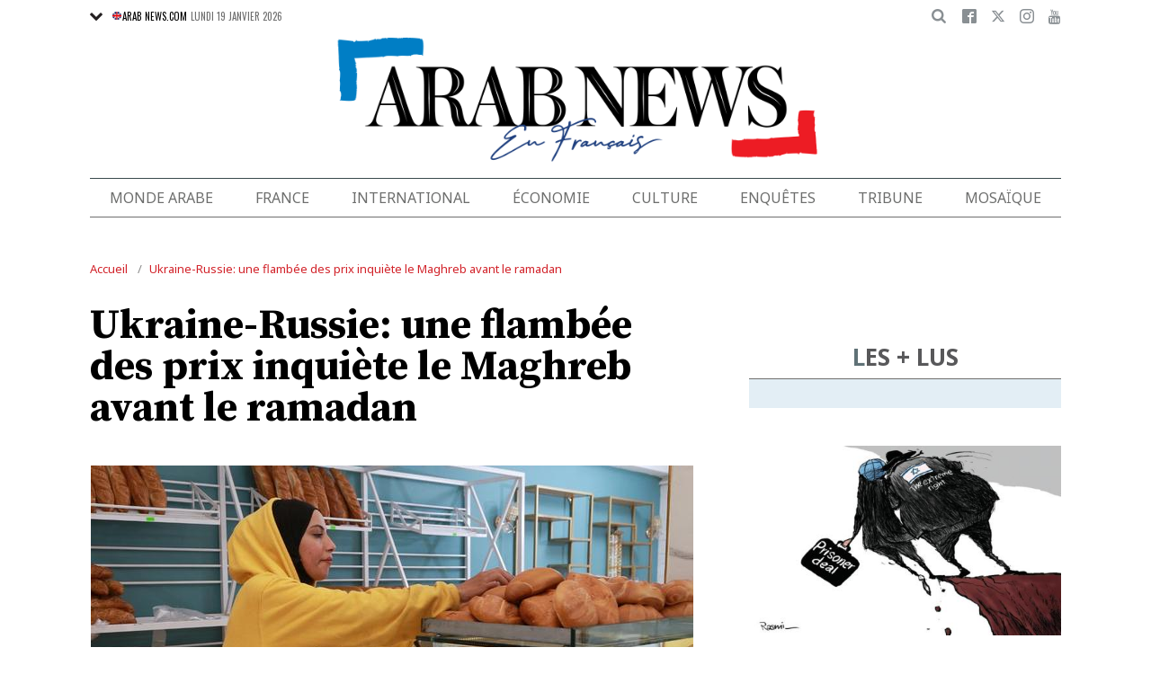

--- FILE ---
content_type: text/html; charset=utf-8
request_url: https://www.google.com/recaptcha/api2/aframe
body_size: 182
content:
<!DOCTYPE HTML><html><head><meta http-equiv="content-type" content="text/html; charset=UTF-8"></head><body><script nonce="_xz-Szg8x6xxwpBsqgb0pA">/** Anti-fraud and anti-abuse applications only. See google.com/recaptcha */ try{var clients={'sodar':'https://pagead2.googlesyndication.com/pagead/sodar?'};window.addEventListener("message",function(a){try{if(a.source===window.parent){var b=JSON.parse(a.data);var c=clients[b['id']];if(c){var d=document.createElement('img');d.src=c+b['params']+'&rc='+(localStorage.getItem("rc::a")?sessionStorage.getItem("rc::b"):"");window.document.body.appendChild(d);sessionStorage.setItem("rc::e",parseInt(sessionStorage.getItem("rc::e")||0)+1);localStorage.setItem("rc::h",'1768816178004');}}}catch(b){}});window.parent.postMessage("_grecaptcha_ready", "*");}catch(b){}</script></body></html>

--- FILE ---
content_type: application/javascript; charset=utf-8
request_url: https://fundingchoicesmessages.google.com/f/AGSKWxUuqACLzvLMmOo6BbNxz3P17WPQf72Sml3aj4JcU7NJSRotiwCfEG6QFPAJzdRGe_0i1w8wbhi6JZxyOTROUEfhMtJgLAhQyGZCE174q2F3S1n19rp3SCL5i8Ms4FJ15kziPFwgGbAhwxuVleapaPM4zudLeWepfr33jpZH0H_mYDJQKympiG0YKk8-/_/ad-layering-/ad1./300x90__Mobile_Ad_/gigyatargetad.
body_size: -1290
content:
window['f7d53c2d-45fb-4506-838c-0c0ed9203b38'] = true;